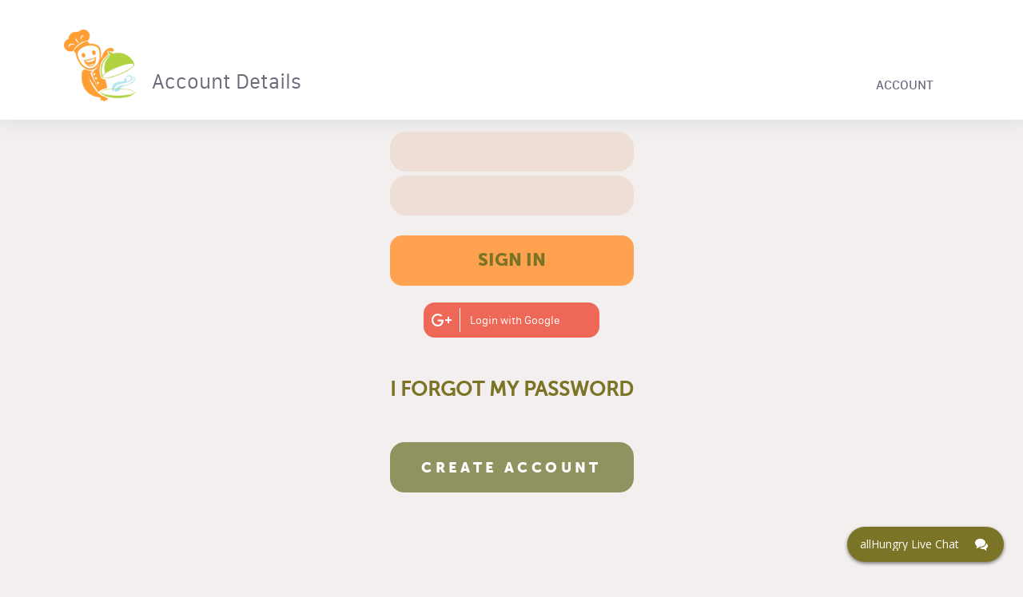

--- FILE ---
content_type: text/html; charset=utf-8
request_url: https://a1-hartford.allhungry.com/account
body_size: 2712
content:
<!doctype html>
<html><head><title data-react-helmet="true"></title><meta charSet="UTF-8"/><meta name="viewport" content="width=device-width, initial-scale=1, minimum-scale=1 maximum-scale=1"/><link rel="shortcut icon" href="/assets/favicon.ico"/><meta property="og:title" content="allHungry - what&#x27;s on the menu?"/><meta property="og:description" content="Place online orders for delivery, pickup or take out from the best local restaurants near you. Menus with many kinds of Gourmet Pizzas, Salads, Buffalo Wings, Grinders, French Fries, Calzones, Beverages, and more..."/><meta property="og:image" content="https://images.allhungry.com/0/logos/allhungry-horizontal-small.png"/><meta property="og:url" content="https://allhungry.com"/><meta name="twitter:card" content="summary_large_image"/><meta property="og:site_name" content="allHungry Inc."/><meta name="twitter:image:alt" content="allHungry.Com - what&#x27;s on the menu?"/><meta property="fb:app_id" content="1730762087154413"/><meta name="twitter:site" content="@allHungry"/><link rel="stylesheet" type="text/css" href="https://d2k4dh4o3giba1.cloudfront.net/css/main.87e647b0.css"/><script async="" src="https://www.googletagmanager.com/gtag/js?id=G-7JGSFJN2QP"></script><script>
          window.dataLayer = window.dataLayer || [];function gtag(){dataLayer.push(arguments);}gtag('js', new Date());
          gtag('config', 'G-7JGSFJN2QP', { send_page_view: false });
          window.onerror = function(msg) {window.gtag('event', 'exception', { 'description':msg,'fatal':false });return false;}
          window.addEventListener('unhandledrejection', function (e) { try { var msg = (e.reason && e.reason.message) ? e.reason.message : e.reason; window.gtag('event', 'exception', { 'description':msg,'fatal':false }); } catch(err) {} });
        </script></head><body><div id="allhungry-portal"><div id="a9-web-store-app"><div id="a9-web-store-app"></div></div></div><script>window.__ENVIRONMENT__ = 'production'</script><script>window.__INITIAL_STATE__ = {"appType":3,"hostname":"a1-hartford.allhungry.com","gaTrackingId":"G-5D2TL44PC4","apiUrl":"/data/","cdn":"https://images.allhungry.com/","isMobile":false,"slugs":{"restaurant":"","menu":"/menu","account":"/account","checkout":"/checkout","contactus":"/restaurant-details"},"firebaseApiKey":"AIzaSyAvHQc-EpdukB_r3y2B1o9ukVzgh7wcYM0","firebaseAuthDomain":"allhungry-mobile-general.firebaseapp.com","firebaseProjectID":"allhungry-mobile-general"}</script><script src="https://d2k4dh4o3giba1.cloudfront.net/332.87e647b0.js"></script><script src="https://d2k4dh4o3giba1.cloudfront.net/214.87e647b0.js"></script><script src="https://d2k4dh4o3giba1.cloudfront.net/js/account_entry.87e647b0.js"></script><script src="https://assets.flex.twilio.com/releases/flex-webchat-ui/2.8.1/twilio-flex-webchat.min.js" integrity="sha512-KzpB56iRohSbDOkfM/V0PTp9DGHMno2EJJx6Zg8Ul3byOV3xtAurIZ+NibcO+cc0SEDvodI/5SKMSv2p+gwSYw==" crossorigin="anonymous" fetchpriority="low"></script><script>
      var appConfig = {
        accountSid: 'ACa30883f47fb8adc81cfb8f587b69c036',
        flexFlowSid: 'FO9b92e574fc696048505c2503a7b6cc75',
        context: {
          locationOrigin: window.location.origin,
          isMobile: false,
          userAgent: ((navigator && navigator.userAgent) ? navigator.userAgent : 'Unknown')
        },
        available: true,
        startEngagementOnInit: false,
        preEngagementConfig: {
          description: "",
          fields: [
            {
              label: "What is your name?",
              type: "InputItem",
              attributes: {
                name: "friendlyName",
                type: "text",
                placeholder: "Enter your name",
                required: true,
                value: "",
                readOnly: false
              }
            },
            {
              label: "What is your email?",
              type: "InputItem",
              attributes: {
                name: "email",
                type: "email",
                placeholder: "Enter your email",
                required: true,
                value: "",
                readOnly: false
              }
            },
            {
              label: "What is your question?",
              type: "TextareaItem",
              attributes: {
                name: "question",
                type: "text",
                placeholder: "Type your question here",
                required: false,
                rows: 5,
                value: "",
                readOnly: false
              }
            }
          ],
          footerLabel: "",
          submitLabel: "Start Chat",
        },
        componentProps: {
          EntryPoint: {
            tagline: 'allHungry Live Chat',
          },
          MainHeader: {
            titleText: 'allHungry Live Chat',
            imageUrl: 'https://images.allhungry.com/fit-in/25x25/0/logos/allhungry-small.png',
          },
          MessagingCanvas: {
            memberDisplayOptions: {
              yourDefaultName: 'You',
              theirDefaultName: 'Support Desk',
              theirFriendlyNameOverride: false,
            },
          },
        },
        fileAttachment: {
          enabled: true,
          acceptedExtensions: ['png','jpg','jpeg','pdf','gif']
        },
        colorTheme: {
          overrides: {
            EntryPoint: {
              Container: {
                background: '#7b7426',
                fontWeight: '700',
                '&:hover': {
                  backgroundColor: '#90935f',
                }
              }
            },
            Chat: {
              MessageInput: {
                Container: {
                  Button: {
                    background: '#ffa24f',
                    color: '#90935f',
                  },
                },
                AttachFileButton: {
                  background: 'none !important',
                },
              },
              MessageListItem: {
                FromOthers: {
                  Avatar: {
                    color: '#90935f',
                  },
                  Bubble: {
                    background: '#cfd379',
                  }
                },
                FromMe: {
                  Bubble: {
                    background: '#f2efee',
                    color: 'black',
                  },
                  Header: {
                    color: '#90935f',
                  }
                },
                ReadStatus: {
                  color: 'lightgray',
                },
              }
            }
          }
        }
      };
      var FlexWebChat = Twilio.FlexWebChat;
      FlexWebChat.createWebChat(appConfig).then(function(webchat) {
        FlexWebChat.MessagingCanvas.defaultProps.predefinedMessage = false;
        var { manager } = webchat;
        
        //Posting question from preengagement form as users first chat message
        FlexWebChat.Actions.addListener("afterStartEngagement", function(payload) {
            var { channelSid } = manager.store.getState().flex.session;
            var { question } = payload.formData;
            manager.chatClient.getChannelBySid(channelSid).then(function(channel){
              if (question) {
                console.log('will send message to the channel');
                channel.sendMessage(question);
              }
            });
            // manager.updateConfig({startEngagementOnInit: true});
        });
        // Changing the Welcome message
        manager.strings.WelcomeMessage = "Welcome to allHungry Live Chat";

        // Render WebChat
        webchat.init();
      });
      window.zE = { activate: function() {
        if(Twilio && Twilio.FlexWebChat && Twilio.FlexWebChat.Actions && Twilio.FlexWebChat.Actions.invokeAction) {
          Twilio.FlexWebChat.Actions.invokeAction("ToggleChatVisibility");
        }
      } };
    </script></body></html>

--- FILE ---
content_type: text/html; charset=utf-8
request_url: https://a1-hartford.allhungry.com/account/login/account/personal
body_size: 2651
content:
<!doctype html>
<html><head><title data-react-helmet="true"></title><meta charSet="UTF-8"/><meta name="viewport" content="width=device-width, initial-scale=1, minimum-scale=1 maximum-scale=1"/><link rel="shortcut icon" href="/assets/favicon.ico"/><meta property="og:title" content="allHungry - what&#x27;s on the menu?"/><meta property="og:description" content="Place online orders for delivery, pickup or take out from the best local restaurants near you. Menus with many kinds of Gourmet Pizzas, Salads, Buffalo Wings, Grinders, French Fries, Calzones, Beverages, and more..."/><meta property="og:image" content="https://images.allhungry.com/0/logos/allhungry-horizontal-small.png"/><meta property="og:url" content="https://allhungry.com"/><meta name="twitter:card" content="summary_large_image"/><meta property="og:site_name" content="allHungry Inc."/><meta name="twitter:image:alt" content="allHungry.Com - what&#x27;s on the menu?"/><meta property="fb:app_id" content="1730762087154413"/><meta name="twitter:site" content="@allHungry"/><link rel="stylesheet" type="text/css" href="https://d2k4dh4o3giba1.cloudfront.net/css/main.87e647b0.css"/><script async="" src="https://www.googletagmanager.com/gtag/js?id=G-7JGSFJN2QP"></script><script>
          window.dataLayer = window.dataLayer || [];function gtag(){dataLayer.push(arguments);}gtag('js', new Date());
          gtag('config', 'G-7JGSFJN2QP', { send_page_view: false });
          window.onerror = function(msg) {window.gtag('event', 'exception', { 'description':msg,'fatal':false });return false;}
          window.addEventListener('unhandledrejection', function (e) { try { var msg = (e.reason && e.reason.message) ? e.reason.message : e.reason; window.gtag('event', 'exception', { 'description':msg,'fatal':false }); } catch(err) {} });
        </script></head><body><div id="allhungry-portal"><div id="a9-web-store-app"><div id="a9-web-store-app"></div></div></div><script>window.__ENVIRONMENT__ = 'production'</script><script>window.__INITIAL_STATE__ = {"appType":3,"hostname":"a1-hartford.allhungry.com","gaTrackingId":"G-5D2TL44PC4","apiUrl":"/data/","cdn":"https://images.allhungry.com/","isMobile":false,"slugs":{"restaurant":"","menu":"/menu","account":"/account","checkout":"/checkout","contactus":"/restaurant-details"},"firebaseApiKey":"AIzaSyAvHQc-EpdukB_r3y2B1o9ukVzgh7wcYM0","firebaseAuthDomain":"allhungry-mobile-general.firebaseapp.com","firebaseProjectID":"allhungry-mobile-general"}</script><script src="https://d2k4dh4o3giba1.cloudfront.net/332.87e647b0.js"></script><script src="https://d2k4dh4o3giba1.cloudfront.net/214.87e647b0.js"></script><script src="https://d2k4dh4o3giba1.cloudfront.net/js/account_entry.87e647b0.js"></script><script src="https://assets.flex.twilio.com/releases/flex-webchat-ui/2.8.1/twilio-flex-webchat.min.js" integrity="sha512-KzpB56iRohSbDOkfM/V0PTp9DGHMno2EJJx6Zg8Ul3byOV3xtAurIZ+NibcO+cc0SEDvodI/5SKMSv2p+gwSYw==" crossorigin="anonymous" fetchpriority="low"></script><script>
      var appConfig = {
        accountSid: 'ACa30883f47fb8adc81cfb8f587b69c036',
        flexFlowSid: 'FO9b92e574fc696048505c2503a7b6cc75',
        context: {
          locationOrigin: window.location.origin,
          isMobile: false,
          userAgent: ((navigator && navigator.userAgent) ? navigator.userAgent : 'Unknown')
        },
        available: true,
        startEngagementOnInit: false,
        preEngagementConfig: {
          description: "",
          fields: [
            {
              label: "What is your name?",
              type: "InputItem",
              attributes: {
                name: "friendlyName",
                type: "text",
                placeholder: "Enter your name",
                required: true,
                value: "",
                readOnly: false
              }
            },
            {
              label: "What is your email?",
              type: "InputItem",
              attributes: {
                name: "email",
                type: "email",
                placeholder: "Enter your email",
                required: true,
                value: "",
                readOnly: false
              }
            },
            {
              label: "What is your question?",
              type: "TextareaItem",
              attributes: {
                name: "question",
                type: "text",
                placeholder: "Type your question here",
                required: false,
                rows: 5,
                value: "",
                readOnly: false
              }
            }
          ],
          footerLabel: "",
          submitLabel: "Start Chat",
        },
        componentProps: {
          EntryPoint: {
            tagline: 'allHungry Live Chat',
          },
          MainHeader: {
            titleText: 'allHungry Live Chat',
            imageUrl: 'https://images.allhungry.com/fit-in/25x25/0/logos/allhungry-small.png',
          },
          MessagingCanvas: {
            memberDisplayOptions: {
              yourDefaultName: 'You',
              theirDefaultName: 'Support Desk',
              theirFriendlyNameOverride: false,
            },
          },
        },
        fileAttachment: {
          enabled: true,
          acceptedExtensions: ['png','jpg','jpeg','pdf','gif']
        },
        colorTheme: {
          overrides: {
            EntryPoint: {
              Container: {
                background: '#7b7426',
                fontWeight: '700',
                '&:hover': {
                  backgroundColor: '#90935f',
                }
              }
            },
            Chat: {
              MessageInput: {
                Container: {
                  Button: {
                    background: '#ffa24f',
                    color: '#90935f',
                  },
                },
                AttachFileButton: {
                  background: 'none !important',
                },
              },
              MessageListItem: {
                FromOthers: {
                  Avatar: {
                    color: '#90935f',
                  },
                  Bubble: {
                    background: '#cfd379',
                  }
                },
                FromMe: {
                  Bubble: {
                    background: '#f2efee',
                    color: 'black',
                  },
                  Header: {
                    color: '#90935f',
                  }
                },
                ReadStatus: {
                  color: 'lightgray',
                },
              }
            }
          }
        }
      };
      var FlexWebChat = Twilio.FlexWebChat;
      FlexWebChat.createWebChat(appConfig).then(function(webchat) {
        FlexWebChat.MessagingCanvas.defaultProps.predefinedMessage = false;
        var { manager } = webchat;
        
        //Posting question from preengagement form as users first chat message
        FlexWebChat.Actions.addListener("afterStartEngagement", function(payload) {
            var { channelSid } = manager.store.getState().flex.session;
            var { question } = payload.formData;
            manager.chatClient.getChannelBySid(channelSid).then(function(channel){
              if (question) {
                console.log('will send message to the channel');
                channel.sendMessage(question);
              }
            });
            // manager.updateConfig({startEngagementOnInit: true});
        });
        // Changing the Welcome message
        manager.strings.WelcomeMessage = "Welcome to allHungry Live Chat";

        // Render WebChat
        webchat.init();
      });
      window.zE = { activate: function() {
        if(Twilio && Twilio.FlexWebChat && Twilio.FlexWebChat.Actions && Twilio.FlexWebChat.Actions.invokeAction) {
          Twilio.FlexWebChat.Actions.invokeAction("ToggleChatVisibility");
        }
      } };
    </script></body></html>